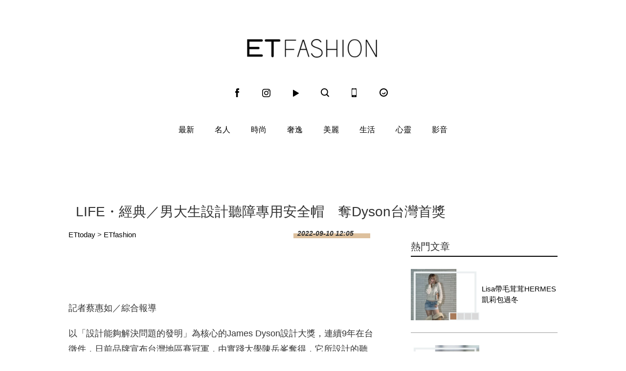

--- FILE ---
content_type: application/javascript; charset=utf-8
request_url: https://fundingchoicesmessages.google.com/f/AGSKWxXhOV_nFCEqN9LGSDMdN4W3NMwVvzv5Z3bq184mR2GJV6AaoSag0Z15UJxLXoq-wJtkKqsYL3j5NwE4YH4jCKMKn6OUwf5X6LsL1obi23JgonzgAv5NgeyrrQDHIcQ1He8Cq0Dogc36C8Ot-76EWi422DMR7FC50EvpsnfQDLkfBjuT9P1sezrJi9q1/__load_ad?_ad?size=/ads_box_-adsscript./ad_announce.
body_size: -1289
content:
window['4522944b-3637-415e-90e5-51d9f007a87e'] = true;

--- FILE ---
content_type: application/javascript;charset=UTF-8
request_url: https://tw.popin.cc/popin_discovery/recommend?mode=new&url=https%3A%2F%2Ffashion.ettoday.net%2Fnews%2F2333498&&device=pc&media=www.ettoday.net&extra=mac&agency=popin-tw&topn=50&ad=200&r_category=all&country=tw&redirect=false&uid=4fddcd451239458bac21769239582146&info=eyJ1c2VyX3RkX29zIjoiTWFjIiwidXNlcl90ZF9vc192ZXJzaW9uIjoiMTAuMTUuNyIsInVzZXJfdGRfYnJvd3NlciI6IkNocm9tZSIsInVzZXJfdGRfYnJvd3Nlcl92ZXJzaW9uIjoiMTMxLjAuMCIsInVzZXJfdGRfc2NyZWVuIjoiMTI4MHg3MjAiLCJ1c2VyX3RkX3ZpZXdwb3J0IjoiMTI4MHg3MjAiLCJ1c2VyX3RkX3VzZXJfYWdlbnQiOiJNb3ppbGxhLzUuMCAoTWFjaW50b3NoOyBJbnRlbCBNYWMgT1MgWCAxMF8xNV83KSBBcHBsZVdlYktpdC81MzcuMzYgKEtIVE1MLCBsaWtlIEdlY2tvKSBDaHJvbWUvMTMxLjAuMC4wIFNhZmFyaS81MzcuMzY7IENsYXVkZUJvdC8xLjA7ICtjbGF1ZGVib3RAYW50aHJvcGljLmNvbSkiLCJ1c2VyX3RkX3JlZmVycmVyIjoiIiwidXNlcl90ZF9wYXRoIjoiL25ld3MvMjMzMzQ5OCIsInVzZXJfdGRfY2hhcnNldCI6InV0Zi04IiwidXNlcl90ZF9sYW5ndWFnZSI6ImVuLXVzQHBvc2l4IiwidXNlcl90ZF9jb2xvciI6IjI0LWJpdCIsInVzZXJfdGRfdGl0bGUiOiJMSUZFJUUzJTgzJUJCJUU3JUI2JTkzJUU1JTg1JUI4JUVGJUJDJThGJUU3JTk0JUI3JUU1JUE0JUE3JUU3JTk0JTlGJUU4JUE4JUFEJUU4JUE4JTg4JUU4JTgxJUJEJUU5JTlBJTlDJUU1JUIwJTg4JUU3JTk0JUE4JUU1JUFFJTg5JUU1JTg1JUE4JUU1JUI4JUJEJUUzJTgwJTgwJUU1JUE1JUFBRHlzb24lRTUlOEYlQjAlRTclODElQTMlRTklQTYlOTYlRTclOEQlOEUlMjAlN0MlMjBFVCUyMEZhc2hpb24lMjAlN0MlMjBFVHRvZGF5JUU2JTk2JUIwJUU4JTgxJTlFJUU5JTlCJUIyIiwidXNlcl90ZF91cmwiOiJodHRwczovL2Zhc2hpb24uZXR0b2RheS5uZXQvbmV3cy8yMzMzNDk4P3JlZGlyZWN0PTEiLCJ1c2VyX3RkX3BsYXRmb3JtIjoiTGludXggeDg2XzY0IiwidXNlcl90ZF9ob3N0IjoiZmFzaGlvbi5ldHRvZGF5Lm5ldCIsInVzZXJfZGV2aWNlIjoicGMiLCJ1c2VyX3RpbWUiOjE3NjkyMzk1ODIxNjUsImZydWl0X2JveF9wb3NpdGlvbiI6IiIsImZydWl0X3N0eWxlIjoiIn0=&alg=ltr&callback=_p6_a0e951ae88f7
body_size: 32965
content:
_p6_a0e951ae88f7({"author_name":null,"image":"","common_category":null,"image_url":null,"title":"","category":"","keyword":[],"url":"https://fashion.ettoday.net/news/2333498","pubdate":"","related":[],"hot":[],"share":0,"pop":[],"ad":[{"_id":"531583378","title":"[御瑪卡]強勢登台，顧好晚上的體力，工作x家庭兼顧","image":"https://imageaws.popin.cc/ML/a20a9e6e0559374852438766b5056465.png","origin_url":"","url":"https://trace.popin.cc/ju/ic?tn=6e22bb022cd37340eb88f5c2f2512e40&trackingid=17eaf1204a17accc5f2e7a74b298e855&acid=33395&data=[base64]&uid=4fddcd451239458bac21769239582146&mguid=&gprice=-YMbbBXKNFg1H5r9WXDnUlN_Q9b58lC3FO1gOBNAe0Y&pb=d","imp":"","media":"三得利健康網路商店","campaign":"4553582","nid":"531583378","imptrackers":["https://trace.popin.cc/ju/ic?tn=6e22bb022cd37340eb88f5c2f2512e40&trackingid=17eaf1204a17accc5f2e7a74b298e855&acid=33395&data=[base64]&uid=4fddcd451239458bac21769239582146&mguid="],"clicktrackers":["https://trace.popin.cc/ju/ic?tn=6e22bb022cd37340eb88f5c2f2512e40&trackingid=17eaf1204a17accc5f2e7a74b298e855&acid=33395&data=[base64]&uid=4fddcd451239458bac21769239582146&mguid=&gprice=-YMbbBXKNFg1H5r9WXDnUlN_Q9b58lC3FO1gOBNAe0Y&pb=d","https://a.popin.cc/popin_redirect/redirect?lp=&data=eyJjIjoiNiIsInR6IjoidHciLCJuaWQiOiI1MzE1ODMzNzgiLCJjYW1wYWlnbiI6IjQ1NTM1ODIiLCJtZWRpYSI6Ind3dy5ldHRvZGF5Lm5ldCIsImRtZiI6Im0iLCJwYWdlX3R5cGUiOiIiLCJjYXRlZ29yeSI6IiIsImRldmljZSI6InBjIiwicGIiOiIifQ==&token=17eaf1204a17accc5f2e7a74b298e855&t=1769239583624&uid=4fddcd451239458bac21769239582146&nc=1&crypto=rizZwvwSOfKB74AR14izcdJd7eS4ETOB_Sp2xCA5c8k="],"score":0.02515137741392999,"score2":0.025768370000000002,"privacy":"","trackingid":"17eaf1204a17accc5f2e7a74b298e855","c2":0.007157883606851101,"c3":0.0,"image_fit":true,"image_background":0,"c":6.0,"userid":"4A_迪艾思_三得利_御瑪卡"},{"_id":"531583299","title":"【御瑪卡】我們不敢說自己多強 但起碼能滿足你的需求","image":"https://imageaws.popin.cc/ML/abb9d8b951ad049c07f5553f3d205ad4.png","origin_url":"","url":"https://trace.popin.cc/ju/ic?tn=6e22bb022cd37340eb88f5c2f2512e40&trackingid=9ec2aa9267dcd0756c37550b0c3c4b57&acid=33395&data=[base64]&uid=4fddcd451239458bac21769239582146&mguid=&gprice=Hxh1kIb_fzZiAL3UBcR3eBVf-FJm8dNbhU_4uar63KM&pb=d","imp":"","media":"三得利健康網路商店","campaign":"4553582","nid":"531583299","imptrackers":["https://trace.popin.cc/ju/ic?tn=6e22bb022cd37340eb88f5c2f2512e40&trackingid=9ec2aa9267dcd0756c37550b0c3c4b57&acid=33395&data=[base64]&uid=4fddcd451239458bac21769239582146&mguid="],"clicktrackers":["https://trace.popin.cc/ju/ic?tn=6e22bb022cd37340eb88f5c2f2512e40&trackingid=9ec2aa9267dcd0756c37550b0c3c4b57&acid=33395&data=[base64]&uid=4fddcd451239458bac21769239582146&mguid=&gprice=Hxh1kIb_fzZiAL3UBcR3eBVf-FJm8dNbhU_4uar63KM&pb=d","https://a.popin.cc/popin_redirect/redirect?lp=&data=eyJjIjoiNiIsInR6IjoidHciLCJuaWQiOiI1MzE1ODMyOTkiLCJjYW1wYWlnbiI6IjQ1NTM1ODIiLCJtZWRpYSI6Ind3dy5ldHRvZGF5Lm5ldCIsImRtZiI6Im0iLCJwYWdlX3R5cGUiOiIiLCJjYXRlZ29yeSI6IiIsImRldmljZSI6InBjIiwicGIiOiIifQ==&token=9ec2aa9267dcd0756c37550b0c3c4b57&t=1769239583625&uid=4fddcd451239458bac21769239582146&nc=1&crypto=rizZwvwSOfKB74AR14izcdJd7eS4ETOB_Sp2xCA5c8k="],"score":0.024363036091161916,"score2":0.02496069,"privacy":"","trackingid":"9ec2aa9267dcd0756c37550b0c3c4b57","c2":0.006933527532964945,"c3":0.0,"image_fit":true,"image_background":0,"c":6.0,"userid":"4A_迪艾思_三得利_御瑪卡"},{"_id":"531583338","title":"75%男2週口碑有感！表現自己的時候 別忘記帶御瑪卡","image":"https://imageaws.popin.cc/ML/73f9e00e2afa4569a2ae7ba4c4b6a24b.png","origin_url":"","url":"https://trace.popin.cc/ju/ic?tn=6e22bb022cd37340eb88f5c2f2512e40&trackingid=a815ef5b3ed83345ce1541208c570781&acid=33395&data=[base64]&uid=4fddcd451239458bac21769239582146&mguid=&gprice=meyEh9pQemnDteaQ75rK9N2jWSC4qAFIKM5gDGQ0AG4&pb=d","imp":"","media":"三得利健康網路商店","campaign":"4553582","nid":"531583338","imptrackers":["https://trace.popin.cc/ju/ic?tn=6e22bb022cd37340eb88f5c2f2512e40&trackingid=a815ef5b3ed83345ce1541208c570781&acid=33395&data=[base64]&uid=4fddcd451239458bac21769239582146&mguid="],"clicktrackers":["https://trace.popin.cc/ju/ic?tn=6e22bb022cd37340eb88f5c2f2512e40&trackingid=a815ef5b3ed83345ce1541208c570781&acid=33395&data=[base64]&uid=4fddcd451239458bac21769239582146&mguid=&gprice=meyEh9pQemnDteaQ75rK9N2jWSC4qAFIKM5gDGQ0AG4&pb=d","https://a.popin.cc/popin_redirect/redirect?lp=&data=eyJjIjoiNiIsInR6IjoidHciLCJuaWQiOiI1MzE1ODMzMzgiLCJjYW1wYWlnbiI6IjQ1NTM1ODIiLCJtZWRpYSI6Ind3dy5ldHRvZGF5Lm5ldCIsImRtZiI6Im0iLCJwYWdlX3R5cGUiOiIiLCJjYXRlZ29yeSI6IiIsImRldmljZSI6InBjIiwicGIiOiIifQ==&token=a815ef5b3ed83345ce1541208c570781&t=1769239583625&uid=4fddcd451239458bac21769239582146&nc=1&crypto=rizZwvwSOfKB74AR14izcdJd7eS4ETOB_Sp2xCA5c8k="],"score":0.023424278081309514,"score2":0.023998903,"privacy":"","trackingid":"a815ef5b3ed83345ce1541208c570781","c2":0.006666359957307577,"c3":0.0,"image_fit":true,"image_background":0,"c":6.0,"userid":"4A_迪艾思_三得利_御瑪卡"},{"_id":"496800436","title":"2026美肌新趨勢「外泌體＋矽谷電波X」聯手，開啟高階養膚新世代","image":"https://imageaws.popin.cc/ML/10f03ededc70e4070459041fa5089738.png","origin_url":"","url":"https://trace.popin.cc/ju/ic?tn=6e22bb022cd37340eb88f5c2f2512e40&trackingid=dc15ec06213c156a88f215f26006c4df&acid=24961&data=[base64]&uid=4fddcd451239458bac21769239582146&mguid=&gprice=k-alzAA31MSDvMLCSg5jqpp7CmkvNhFovDy_ELq39GY&pb=d","imp":"","media":"矽谷電波X","campaign":"4299028","nid":"496800436","imptrackers":["https://trace.popin.cc/ju/ic?tn=6e22bb022cd37340eb88f5c2f2512e40&trackingid=dc15ec06213c156a88f215f26006c4df&acid=24961&data=[base64]&uid=4fddcd451239458bac21769239582146&mguid="],"clicktrackers":["https://trace.popin.cc/ju/ic?tn=6e22bb022cd37340eb88f5c2f2512e40&trackingid=dc15ec06213c156a88f215f26006c4df&acid=24961&data=[base64]&uid=4fddcd451239458bac21769239582146&mguid=&gprice=k-alzAA31MSDvMLCSg5jqpp7CmkvNhFovDy_ELq39GY&pb=d","https://a.popin.cc/popin_redirect/redirect?lp=&data=eyJjIjoiNC44IiwidHoiOiJ0dyIsIm5pZCI6IjQ5NjgwMDQzNiIsImNhbXBhaWduIjoiNDI5OTAyOCIsIm1lZGlhIjoid3d3LmV0dG9kYXkubmV0IiwiZG1mIjoibSIsInBhZ2VfdHlwZSI6IiIsImNhdGVnb3J5IjoiIiwiZGV2aWNlIjoicGMiLCJwYiI6IiJ9&token=dc15ec06213c156a88f215f26006c4df&t=1769239583626&uid=4fddcd451239458bac21769239582146&nc=1&crypto=rizZwvwSOfKB74AR14izcdJd7eS4ETOB_Sp2xCA5c8k="],"score":0.011555924151332326,"score2":0.011839404,"privacy":"","trackingid":"dc15ec06213c156a88f215f26006c4df","c2":0.004110903479158878,"c3":0.0,"image_fit":true,"image_background":0,"c":4.8,"userid":"沃醫學_Sylfirm矽谷電波"},{"_id":"219550717","title":"追劇追太久 護眼保單要入手【安心護眼定期眼睛險】","image":"https://imageaws.popin.cc/ML/41d21a4bf173e32a4c9f1055fde78b21.png","origin_url":"","url":"https://trace.popin.cc/ju/ic?tn=6e22bb022cd37340eb88f5c2f2512e40&trackingid=c8e376e52060eb02ffaca56623242388&acid=1209&data=[base64]&uid=4fddcd451239458bac21769239582146&mguid=&gprice=6wfRTgYXmSSB9DQnSnybSIxM-7Z-d2Qu7Zq7y3CGLqQ&pb=d","imp":"","media":"安達人壽 安心護眼","campaign":"2571312","nid":"219550717","imptrackers":["https://trace.popin.cc/ju/ic?tn=6e22bb022cd37340eb88f5c2f2512e40&trackingid=c8e376e52060eb02ffaca56623242388&acid=1209&data=[base64]&uid=4fddcd451239458bac21769239582146&mguid="],"clicktrackers":["https://trace.popin.cc/ju/ic?tn=6e22bb022cd37340eb88f5c2f2512e40&trackingid=c8e376e52060eb02ffaca56623242388&acid=1209&data=[base64]&uid=4fddcd451239458bac21769239582146&mguid=&gprice=6wfRTgYXmSSB9DQnSnybSIxM-7Z-d2Qu7Zq7y3CGLqQ&pb=d","https://a.popin.cc/popin_redirect/redirect?lp=&data=eyJjIjoiMyIsInR6IjoidHciLCJuaWQiOiIyMTk1NTA3MTciLCJjYW1wYWlnbiI6IjI1NzEzMTIiLCJtZWRpYSI6Ind3dy5ldHRvZGF5Lm5ldCIsImRtZiI6Im0iLCJwYWdlX3R5cGUiOiIiLCJjYXRlZ29yeSI6IiIsImRldmljZSI6InBjIiwicGIiOiIifQ==&token=c8e376e52060eb02ffaca56623242388&t=1769239583626&uid=4fddcd451239458bac21769239582146&nc=1&crypto=rizZwvwSOfKB74AR14izcdJd7eS4ETOB_Sp2xCA5c8k="],"score":0.011128448249124186,"score2":0.011401442,"privacy":"","trackingid":"c8e376e52060eb02ffaca56623242388","c2":0.006334130186587572,"c3":0.0,"image_fit":false,"image_background":0,"c":3.0,"userid":"nicky"},{"_id":"504135195","title":"想告別臉上肝斑？年底前聚會靠矽谷電波X養出好膚質，溫和除斑不怕復發","image":"https://imageaws.popin.cc/ML/3fb83d42f6f4bba2a8e4f13d924c7172.png","origin_url":"","url":"https://trace.popin.cc/ju/ic?tn=6e22bb022cd37340eb88f5c2f2512e40&trackingid=6551f063d1834be8d0aff7c623fe342f&acid=24961&data=[base64]&uid=4fddcd451239458bac21769239582146&mguid=&gprice=PcbtQE0XsvoUYy2w00t1OZ5_efiB2lL7bnN9Rt7Kw3s&pb=d","imp":"","media":"矽谷電波X","campaign":"4352427","nid":"504135195","imptrackers":["https://trace.popin.cc/ju/ic?tn=6e22bb022cd37340eb88f5c2f2512e40&trackingid=6551f063d1834be8d0aff7c623fe342f&acid=24961&data=[base64]&uid=4fddcd451239458bac21769239582146&mguid="],"clicktrackers":["https://trace.popin.cc/ju/ic?tn=6e22bb022cd37340eb88f5c2f2512e40&trackingid=6551f063d1834be8d0aff7c623fe342f&acid=24961&data=[base64]&uid=4fddcd451239458bac21769239582146&mguid=&gprice=PcbtQE0XsvoUYy2w00t1OZ5_efiB2lL7bnN9Rt7Kw3s&pb=d","https://a.popin.cc/popin_redirect/redirect?lp=&data=eyJjIjoiNC44IiwidHoiOiJ0dyIsIm5pZCI6IjUwNDEzNTE5NSIsImNhbXBhaWduIjoiNDM1MjQyNyIsIm1lZGlhIjoid3d3LmV0dG9kYXkubmV0IiwiZG1mIjoibSIsInBhZ2VfdHlwZSI6IiIsImNhdGVnb3J5IjoiIiwiZGV2aWNlIjoicGMiLCJwYiI6IiJ9&token=6551f063d1834be8d0aff7c623fe342f&t=1769239583627&uid=4fddcd451239458bac21769239582146&nc=1&crypto=rizZwvwSOfKB74AR14izcdJd7eS4ETOB_Sp2xCA5c8k="],"score":0.009075333904118927,"score2":0.009297962,"privacy":"","trackingid":"6551f063d1834be8d0aff7c623fe342f","c2":0.003228463465347886,"c3":0.0,"image_fit":true,"image_background":0,"c":4.8,"userid":"沃醫學_Sylfirm矽谷電波"},{"_id":"413565764","title":"不只對肝斑有用！皮膚科醫生大推「矽谷電波Ｘ」淡斑同步修復養膚","image":"https://imageaws.popin.cc/ML/78450fd832b8ca76140b531549f6e802.png","origin_url":"","url":"https://trace.popin.cc/ju/ic?tn=6e22bb022cd37340eb88f5c2f2512e40&trackingid=a8d1b3a8000eba45bdcfd7d15d60fa22&acid=24961&data=[base64]&uid=4fddcd451239458bac21769239582146&mguid=&gprice=sM--BCe4qBN5EIWncKR5QwQSRZIa4UiD125hCfIGcMc&pb=d","imp":"","media":"矽谷電波X","campaign":"3645968","nid":"413565764","imptrackers":["https://trace.popin.cc/ju/ic?tn=6e22bb022cd37340eb88f5c2f2512e40&trackingid=a8d1b3a8000eba45bdcfd7d15d60fa22&acid=24961&data=[base64]&uid=4fddcd451239458bac21769239582146&mguid="],"clicktrackers":["https://trace.popin.cc/ju/ic?tn=6e22bb022cd37340eb88f5c2f2512e40&trackingid=a8d1b3a8000eba45bdcfd7d15d60fa22&acid=24961&data=[base64]&uid=4fddcd451239458bac21769239582146&mguid=&gprice=sM--BCe4qBN5EIWncKR5QwQSRZIa4UiD125hCfIGcMc&pb=d","https://a.popin.cc/popin_redirect/redirect?lp=&data=eyJjIjoiNC4yIiwidHoiOiJ0dyIsIm5pZCI6IjQxMzU2NTc2NCIsImNhbXBhaWduIjoiMzY0NTk2OCIsIm1lZGlhIjoid3d3LmV0dG9kYXkubmV0IiwiZG1mIjoibSIsInBhZ2VfdHlwZSI6IiIsImNhdGVnb3J5IjoiIiwiZGV2aWNlIjoicGMiLCJwYiI6IiJ9&token=a8d1b3a8000eba45bdcfd7d15d60fa22&t=1769239583627&uid=4fddcd451239458bac21769239582146&nc=1&crypto=rizZwvwSOfKB74AR14izcdJd7eS4ETOB_Sp2xCA5c8k="],"score":0.008277201421898661,"score2":0.008480251000000001,"privacy":"","trackingid":"a8d1b3a8000eba45bdcfd7d15d60fa22","c2":0.003365177661180496,"c3":0.0,"image_fit":true,"image_background":0,"c":4.2,"userid":"沃醫學_Sylfirm矽谷電波"},{"_id":"257616596","title":"上班看電腦 眼睛壓力大 護眼保單要入手【安心護眼定期眼睛險】","image":"https://imageaws.popin.cc/ML/3044360057d853ccc3be5884043a0a31.png","origin_url":"","url":"https://trace.popin.cc/ju/ic?tn=6e22bb022cd37340eb88f5c2f2512e40&trackingid=8bd393bbdfe3b24fc6f917d974833394&acid=1209&data=[base64]&uid=4fddcd451239458bac21769239582146&mguid=&gprice=sKMg8t4RbZh-Ssst-8nxbvBkDBBLum9v9Ga8BTT9Rp0&pb=d","imp":"","media":"安達人壽 安心護眼","campaign":"2571312","nid":"257616596","imptrackers":["https://trace.popin.cc/ju/ic?tn=6e22bb022cd37340eb88f5c2f2512e40&trackingid=8bd393bbdfe3b24fc6f917d974833394&acid=1209&data=[base64]&uid=4fddcd451239458bac21769239582146&mguid="],"clicktrackers":["https://trace.popin.cc/ju/ic?tn=6e22bb022cd37340eb88f5c2f2512e40&trackingid=8bd393bbdfe3b24fc6f917d974833394&acid=1209&data=[base64]&uid=4fddcd451239458bac21769239582146&mguid=&gprice=sKMg8t4RbZh-Ssst-8nxbvBkDBBLum9v9Ga8BTT9Rp0&pb=d","https://a.popin.cc/popin_redirect/redirect?lp=&data=eyJjIjoiMyIsInR6IjoidHciLCJuaWQiOiIyNTc2MTY1OTYiLCJjYW1wYWlnbiI6IjI1NzEzMTIiLCJtZWRpYSI6Ind3dy5ldHRvZGF5Lm5ldCIsImRtZiI6Im0iLCJwYWdlX3R5cGUiOiIiLCJjYXRlZ29yeSI6IiIsImRldmljZSI6InBjIiwicGIiOiIifQ==&token=8bd393bbdfe3b24fc6f917d974833394&t=1769239583627&uid=4fddcd451239458bac21769239582146&nc=1&crypto=rizZwvwSOfKB74AR14izcdJd7eS4ETOB_Sp2xCA5c8k="],"score":0.007598612877115028,"score2":0.007785016,"privacy":"","trackingid":"8bd393bbdfe3b24fc6f917d974833394","c2":0.004325014539062977,"c3":0.0,"image_fit":false,"image_background":0,"c":3.0,"userid":"nicky"},{"_id":"293801057","title":"三步驟輕鬆試算，守護銀髮族健康","image":"https://imageaws.popin.cc/ML/f9909a24d372e2235f12f5cbff354893.png","origin_url":"","url":"https://trace.popin.cc/ju/ic?tn=6e22bb022cd37340eb88f5c2f2512e40&trackingid=c3b8a20f92e080b1a5865b3ad2785630&acid=1209&data=[base64]&uid=4fddcd451239458bac21769239582146&mguid=&gprice=9JvcUhUsK7sOajyPSoHHPlhFRsnlJTcLUwSVCWgc6M4&pb=d","imp":"","media":"安達人壽 銀領健康","campaign":"2571312","nid":"293801057","imptrackers":["https://trace.popin.cc/ju/ic?tn=6e22bb022cd37340eb88f5c2f2512e40&trackingid=c3b8a20f92e080b1a5865b3ad2785630&acid=1209&data=[base64]&uid=4fddcd451239458bac21769239582146&mguid="],"clicktrackers":["https://trace.popin.cc/ju/ic?tn=6e22bb022cd37340eb88f5c2f2512e40&trackingid=c3b8a20f92e080b1a5865b3ad2785630&acid=1209&data=[base64]&uid=4fddcd451239458bac21769239582146&mguid=&gprice=9JvcUhUsK7sOajyPSoHHPlhFRsnlJTcLUwSVCWgc6M4&pb=d","https://a.popin.cc/popin_redirect/redirect?lp=&data=eyJjIjoiMyIsInR6IjoidHciLCJuaWQiOiIyOTM4MDEwNTciLCJjYW1wYWlnbiI6IjI1NzEzMTIiLCJtZWRpYSI6Ind3dy5ldHRvZGF5Lm5ldCIsImRtZiI6Im0iLCJwYWdlX3R5cGUiOiIiLCJjYXRlZ29yeSI6IiIsImRldmljZSI6InBjIiwicGIiOiIifQ==&token=c3b8a20f92e080b1a5865b3ad2785630&t=1769239583627&uid=4fddcd451239458bac21769239582146&nc=1&crypto=rizZwvwSOfKB74AR14izcdJd7eS4ETOB_Sp2xCA5c8k="],"score":0.004436496737282339,"score2":0.004545329,"privacy":"","trackingid":"c3b8a20f92e080b1a5865b3ad2785630","c2":0.0025251880288124084,"c3":0.0,"image_fit":false,"image_background":0,"c":3.0,"userid":"nicky"},{"_id":"270477083","title":"一分鐘試算，醫療險+意外險保費","image":"https://imageaws.popin.cc/ML/cab54ac0370e2eb68ef2712f304cc15b.png","origin_url":"","url":"https://trace.popin.cc/ju/ic?tn=6e22bb022cd37340eb88f5c2f2512e40&trackingid=152307bfd93475a5775043d63c8dfbae&acid=1209&data=[base64]&uid=4fddcd451239458bac21769239582146&mguid=&gprice=dL4Whj_bIQPb7CEIs-hlW4Zqf3yIVNm5al-vs-Pvvf8&pb=d","imp":"","media":"安達人壽新全力醫付","campaign":"2571312","nid":"270477083","imptrackers":["https://trace.popin.cc/ju/ic?tn=6e22bb022cd37340eb88f5c2f2512e40&trackingid=152307bfd93475a5775043d63c8dfbae&acid=1209&data=[base64]&uid=4fddcd451239458bac21769239582146&mguid="],"clicktrackers":["https://trace.popin.cc/ju/ic?tn=6e22bb022cd37340eb88f5c2f2512e40&trackingid=152307bfd93475a5775043d63c8dfbae&acid=1209&data=[base64]&uid=4fddcd451239458bac21769239582146&mguid=&gprice=dL4Whj_bIQPb7CEIs-hlW4Zqf3yIVNm5al-vs-Pvvf8&pb=d","https://a.popin.cc/popin_redirect/redirect?lp=&data=eyJjIjoiMyIsInR6IjoidHciLCJuaWQiOiIyNzA0NzcwODMiLCJjYW1wYWlnbiI6IjI1NzEzMTIiLCJtZWRpYSI6Ind3dy5ldHRvZGF5Lm5ldCIsImRtZiI6Im0iLCJwYWdlX3R5cGUiOiIiLCJjYXRlZ29yeSI6IiIsImRldmljZSI6InBjIiwicGIiOiIifQ==&token=152307bfd93475a5775043d63c8dfbae&t=1769239583628&uid=4fddcd451239458bac21769239582146&nc=1&crypto=rizZwvwSOfKB74AR14izcdJd7eS4ETOB_Sp2xCA5c8k="],"score":0.00322012875958694,"score2":0.0032991220000000003,"privacy":"","trackingid":"152307bfd93475a5775043d63c8dfbae","c2":0.0018328530713915825,"c3":0.0,"image_fit":false,"image_background":0,"c":3.0,"userid":"nicky"},{"_id":"437780032","title":"不怕市場震盪，保障不變，現在就進場。一分鐘三步驟，立即試算還本型意外險保費","image":"https://imageaws.popin.cc/ML/948d0c79f6d550efa2348e3e429105e2.png","origin_url":"","url":"https://trace.popin.cc/ju/ic?tn=6e22bb022cd37340eb88f5c2f2512e40&trackingid=18001d1dde21ec70679b831c29e19e93&acid=1209&data=[base64]&uid=4fddcd451239458bac21769239582146&mguid=&gprice=DDD-ztNe8xI5LalsSfxzazeHllAVw5RCGGVRZ0gbkLw&pb=d","imp":"","media":"安達人壽 意保安鑫","campaign":"2571312","nid":"437780032","imptrackers":["https://trace.popin.cc/ju/ic?tn=6e22bb022cd37340eb88f5c2f2512e40&trackingid=18001d1dde21ec70679b831c29e19e93&acid=1209&data=[base64]&uid=4fddcd451239458bac21769239582146&mguid="],"clicktrackers":["https://trace.popin.cc/ju/ic?tn=6e22bb022cd37340eb88f5c2f2512e40&trackingid=18001d1dde21ec70679b831c29e19e93&acid=1209&data=[base64]&uid=4fddcd451239458bac21769239582146&mguid=&gprice=DDD-ztNe8xI5LalsSfxzazeHllAVw5RCGGVRZ0gbkLw&pb=d","https://a.popin.cc/popin_redirect/redirect?lp=&data=eyJjIjoiMyIsInR6IjoidHciLCJuaWQiOiI0Mzc3ODAwMzIiLCJjYW1wYWlnbiI6IjI1NzEzMTIiLCJtZWRpYSI6Ind3dy5ldHRvZGF5Lm5ldCIsImRtZiI6Im0iLCJwYWdlX3R5cGUiOiIiLCJjYXRlZ29yeSI6IiIsImRldmljZSI6InBjIiwicGIiOiIifQ==&token=18001d1dde21ec70679b831c29e19e93&t=1769239583628&uid=4fddcd451239458bac21769239582146&nc=1&crypto=rizZwvwSOfKB74AR14izcdJd7eS4ETOB_Sp2xCA5c8k="],"score":0.003121176854373202,"score2":0.003197743,"privacy":"","trackingid":"18001d1dde21ec70679b831c29e19e93","c2":0.001776517485268414,"c3":0.0,"image_fit":false,"image_background":0,"c":3.0,"userid":"nicky"},{"_id":"270477078","title":"一分鐘試算 定期手術險保費","image":"https://imageaws.popin.cc/ML/45e4e14a4d6e5e2044252cb9d6773059.png","origin_url":"","url":"https://trace.popin.cc/ju/ic?tn=6e22bb022cd37340eb88f5c2f2512e40&trackingid=54e83e3518ab04532b799d3b48f71b98&acid=1209&data=[base64]&uid=4fddcd451239458bac21769239582146&mguid=&gprice=4t3q-9hbwu_DhxbfmG8eDMXrogmMI1n3APihfe2reBc&pb=d","imp":"","media":"安達人壽 得醫助手","campaign":"2571312","nid":"270477078","imptrackers":["https://trace.popin.cc/ju/ic?tn=6e22bb022cd37340eb88f5c2f2512e40&trackingid=54e83e3518ab04532b799d3b48f71b98&acid=1209&data=[base64]&uid=4fddcd451239458bac21769239582146&mguid="],"clicktrackers":["https://trace.popin.cc/ju/ic?tn=6e22bb022cd37340eb88f5c2f2512e40&trackingid=54e83e3518ab04532b799d3b48f71b98&acid=1209&data=[base64]&uid=4fddcd451239458bac21769239582146&mguid=&gprice=4t3q-9hbwu_DhxbfmG8eDMXrogmMI1n3APihfe2reBc&pb=d","https://a.popin.cc/popin_redirect/redirect?lp=&data=eyJjIjoiMyIsInR6IjoidHciLCJuaWQiOiIyNzA0NzcwNzgiLCJjYW1wYWlnbiI6IjI1NzEzMTIiLCJtZWRpYSI6Ind3dy5ldHRvZGF5Lm5ldCIsImRtZiI6Im0iLCJwYWdlX3R5cGUiOiIiLCJjYXRlZ29yeSI6IiIsImRldmljZSI6InBjIiwicGIiOiIifQ==&token=54e83e3518ab04532b799d3b48f71b98&t=1769239583628&uid=4fddcd451239458bac21769239582146&nc=1&crypto=rizZwvwSOfKB74AR14izcdJd7eS4ETOB_Sp2xCA5c8k="],"score":0.0027383731171656974,"score2":0.002805549,"privacy":"","trackingid":"54e83e3518ab04532b799d3b48f71b98","c2":0.001558646559715271,"c3":0.0,"image_fit":false,"image_background":0,"c":3.0,"userid":"nicky"},{"_id":"661e6535324ed172b08b4568","dsp":"appier","title":"當年的楓之谷回來了 楓之谷世界","image":"https://cr.adsappier.com/i/ff142eb5-c796-4d40-a946-c00ca6993733/Rne4pOE_1751451124241_0.jpeg","origin_url":"https://tw.c.appier.net/xclk?bidobjid=reops5JhDPKgYJhHH3R0aQ&cid=UT1gSoEXQL-tBE-pl1JEBQ&crid=tIdJ-wVKQkKNE7sonMbilA&crpid=g6KLTkf-SnC3n-fZsUAPwQ&soid=WYaH&partner_id=0ZbOxc8zecjd&bx=Cylxwnu_7rfPKqwmoquPorMR7roVoqI-uY79uqa13YSPcbgBU1zgJLtB3bSzKYzgJ4u-uYgWJ4u_74x1wHTRuqayK4lBZyu_uYsNwyu-uYsBuqa1ord1K4lBZDw121uVo4QV7nQDKqd1eM&ui=CylYc8Myuqa1oyQV70M9orIsKqGP7qa_ord1eM&consent=1&ddhh=oqMWoM","url":"https://a.popin.cc/popin_redirect/redirect?lp=https%3A%2F%2Ftw.c.appier.net%2Fxclk%3Fbidobjid%3Dreops5JhDPKgYJhHH3R0aQ%26cid%3DUT1gSoEXQL-tBE-pl1JEBQ%26crid%3DtIdJ-wVKQkKNE7sonMbilA%26crpid%3Dg6KLTkf-SnC3n-fZsUAPwQ%26soid%3DWYaH%26partner_id%3D0ZbOxc8zecjd%26bx%3DCylxwnu_7rfPKqwmoquPorMR7roVoqI-uY79uqa13YSPcbgBU1zgJLtB3bSzKYzgJ4u-uYgWJ4u_74x1wHTRuqayK4lBZyu_uYsNwyu-uYsBuqa1ord1K4lBZDw121uVo4QV7nQDKqd1eM%26ui%3DCylYc8Myuqa1oyQV70M9orIsKqGP7qa_ord1eM%26consent%3D1%26ddhh%3DoqMWoM&data=[base64]&token=c3ff4fb6a617e6b1cbde&t=1769239583624&uid=4fddcd451239458bac21769239582146&crypto=rizZwvwSOfKB74AR14izcdJd7eS4ETOB_Sp2xCA5c8k=","imp":"https://a.popin.cc/popin_redirect/redirect?lp=&data=[base64]&token=c3ff4fb6a617e6b1cbde&t=1769239583624&uid=4fddcd451239458bac21769239582146&type=imp","media":"Maplestory Worlds","campaign":"661e62fd324ed12b388b4567","nid":"661e6535324ed172b08b4568","imptrackers":["https://ss-jp2.appiersig.com/winshowimg?bidobjid=reops5JhDPKgYJhHH3R0aQ&cid=UT1gSoEXQL-tBE-pl1JEBQ&crid=tIdJ-wVKQkKNE7sonMbilA&crpid=g6KLTkf-SnC3n-fZsUAPwQ&soid=WYaH&partner_id=0ZbOxc8zecjd&bx=Cylxwnu_7rfPKqwmoquPorMR7roVoqI-uY79uqa13YSPcbgBU1zgJLtB3bSzKYzgJ4u-uYgWJ4u_74x1wHTRuqayK4lBZyu_uYsNwyu-uYsBuqa1ord1K4lBZDw121uVo4QV7nQDKqd1eM&ui=CylYc8Myuqa1oyQV70M9orIsKqGP7qa_ord1eM&consent=1&ddhh=oqMWoM&price=0.05936622314453125","https://vst.c.appier.net/w?cid=UT1gSoEXQL-tBE-pl1JEBQ&crid=tIdJ-wVKQkKNE7sonMbilA&crpid=g6KLTkf-SnC3n-fZsUAPwQ&bidobjid=reops5JhDPKgYJhHH3R0aQ&partner_id=0ZbOxc8zecjd&tracking_ns=622d4f6d43bf814&consent=1&w=1","https://gocm.c.appier.net/popin","https://abr.ge/@maplestoryworlds/appier?ad_creative=gl_artale_upd_wolmyopq&ad_group=appier_broad&ad_id=&campaign=1-1_gl_tw_250424&campaign_id=&click_id=UT1gSoEXQL-tBE-pl1JEBQ.reops5JhDPKgYJhHH3R0aQ&content=pc_tw&routing_short_id=c2scrk&sub_id=appier_broad&term=gl_artale_upd_wolmyopq&tracking_template_id=8401036b5b450b109782956327e3f443&ad_type=view&_atrk_c=UT1gSoEXQL-tBE-pl1JEBQ&_atrk_cr=tIdJ-wVKQkKNE7sonMbilA&_atrk_pt=0ZbOxc8zecjd&_atrk_bi=reops5JhDPKgYJhHH3R0aQ&_atrk_f=${appierfsk}","https://mt-usw.appiersig.com/event?bidobjid=reops5JhDPKgYJhHH3R0aQ&cid=UT1gSoEXQL-tBE-pl1JEBQ&oid=TbOw08gTQ3SyhML0FPS_pA&partner_id=0ZbOxc8zecjd&s2s=0&event=show&loc=show&dm=&osv=10.15.7.0&adj=0&cn=03YSPcbgBU1zgJLtB3bSzKYzgJd&url=[base64]"],"clicktrackers":[],"score":0.0018164504902582702,"score2":0.0018164504902582702,"privacy":"","image_fit":true},{"_id":"67a42ccb324ed151a58b4569","dsp":"breaktime","title":"踩著空氣，邁向極限，讓每一步都輕盈有力","image":"https://tpc.googlesyndication.com/pimgad/15298232671683187227?","origin_url":"https://tinyurl.com/2y4mq3nt","url":"https://a.popin.cc/popin_redirect/redirect?lp=https%3A%2F%2Ftinyurl.com%2F2y4mq3nt&data=eyJjIjoiMC4wIiwidHoiOiJ0dyIsInByaWNlIjoiMC4wMyIsIm5pZCI6IjY3YTQyY2NiMzI0ZWQxNTFhNThiNDU2OSIsImNhbXBhaWduIjoiNjdhNDJiMzczMjRlZDFmZTgzOGI0NTZjIiwibWVkaWEiOiJ3d3cuZXR0b2RheS5uZXQiLCJkZXZpY2UiOiJwYyJ9&token=5441267be2c1ecba0f01&t=1769239583624&uid=4fddcd451239458bac21769239582146&crypto=rizZwvwSOfKB74AR14izcdJd7eS4ETOB_Sp2xCA5c8k=","imp":"https://a.popin.cc/popin_redirect/redirect?lp=&data=[base64]&token=5441267be2c1ecba0f01&t=1769239583624&uid=4fddcd451239458bac21769239582146&type=imp","media":"NIKE AIR MAX","campaign":"67a42b37324ed1fe838b456c","nid":"67a42ccb324ed151a58b4569","imptrackers":[],"clicktrackers":[],"score":9.179211986432051E-4,"score2":9.179211986432051E-4,"privacy":"","image_fit":true,"nurl":"https://internal-test.com/win-notice"}],"ad_video":[],"ad_image":[],"ad_wave":[],"ad_vast_wave":[],"ad_reserved":[],"ad_reserved_video":[],"ad_reserved_image":[],"ad_reserved_wave":[],"recommend":[],"cookie":[],"cf":[],"e_ranking":[],"time":1769239583,"logid":"19588cdf-1220-4fc5-bb14-adfa6881cf2e","alg":"ltr","safe_image":null,"safe_text":null,"identity":null,"ip":"3.144.155.136","comment_like":[],"comment_comments":[],"article_wave":[],"pw_video_info":[],"cdata":"e30=","dmf":"m","fraud_control":false});